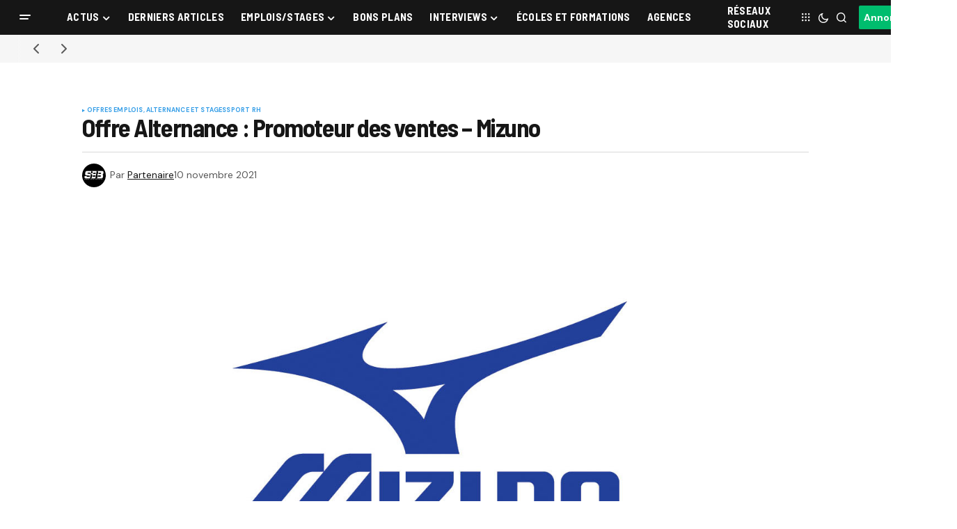

--- FILE ---
content_type: text/css; charset=utf-8
request_url: https://www.sportbuzzbusiness.fr/wp-content/cache/min/1/wp-content/plugins/atcreative-shortcodes/atcreative-shortcodes.css?ver=1768508334
body_size: 548
content:
.shortcode-content,.shortcode-information{background-color:#fff;padding:8px;box-shadow:0 0 5px #ccc}.shortcode-content p,.shortcode-information p{font-size:14px}.shortcode-content{margin-bottom:20px}.shortcode-information{margin-top:40px}.publicite-article-shortcode{background-color:#fff;border:1px solid #dfdfdf;padding:8px;margin-top:10px;margin-bottom:10px;box-shadow:0 0 5px #ccc}.texte-partenaire{padding-right:10px}.custom-post-shortcode{background-color:#fff;padding:8px;margin:10px 0;border:1px solid #dfdfdf;position:relative;min-height:132px;line-height:1.35em;box-shadow:0 0 5px #ccc}.shortcode-logo{float:left;border:1px solid #dfdfdf;margin-right:10px;max-width:115px;height:auto}.shortcode-title{font-weight:700;clear:none;vertical-align:middle}.shortcode-description{font-size:13px;color:#666}.shortcode-offre{color:red;font-weight:700;margin-top:8px}.shortcode-button{position:absolute;right:10px;bottom:10px;background-color:#1976d3;padding:10px 15px;color:#fff;text-decoration:none;border-radius:4px;margin-left:10px}.shortcode-date{position:absolute;right:10px;top:10px;font-size:.8em}@media (max-width:768px){.shortcode-logo{float:left}.shortcode-date{position:relative;font-size:.8em;padding-left:10px}}.partenaires-widget-content{display:flex;justify-content:space-between;flex-wrap:wrap}.partenaires-widget-content a{flex-basis:calc(50% - 10px);margin-right:20px;margin-bottom:20px}.partenaires-widget-content a:nth-child(2n){margin-right:0}.partenaires-widget-content img{max-width:130px;max-height:130px;width:auto;height:auto;display:block;margin:0 auto}.blue{text-align:center;margin:auto;display:block;max-width:280px;background:#0599d9;color:#fff}.title-widget{text-align:center;margin-bottom:15px;font-weight:600}

--- FILE ---
content_type: text/css; charset=utf-8
request_url: https://www.sportbuzzbusiness.fr/wp-content/cache/min/1/wp-content/plugins/communiques-presse/assets/css/style.css?ver=1768508334
body_size: 731
content:
.checkout-article-preview{border:1px solid #ccc;padding:15px;margin-bottom:20px}.article-modal{position:fixed;top:50%;left:50%;transform:translate(-50%,-50%);background:#fff;padding:20px;width:80%;max-width:500px;z-index:9999}.single-product .image-preview{margin-top:15px;margin-bottom:15px}.single-product #article_titre:focus,.woocommerce-input-wrapper input:focus{background:#fff!important;color:#000!important}.woocommerce div.product div.images.woocommerce-product-gallery{display:none}.woocommerce div.product div.summary{width:100%!important}.custom-product-content{margin-bottom:20px}.price{display:none}.product-price-before-add-to-cart .price{display:block}.product-price-before-add-to-cart .woocommerce-Price-amount{font-size:21px;font-weight:600}.extra-fields-image-upload{margin-top:15px}.woocommerce-checkout #single-content{width:95%}.woocommerce-checkout .woocommerce .col2-set .col-1{width:100%!important}.woocommerce-billing-fields__field-wrapper{width:100%}#billing_phone{height:43px;padding:0 20px;margin:0;background:#fff;color:#9a9a9a;border:1px solid #dedede;width:100%;font-family:oswaldregularitalic;font-size:1em}#billing_country_field .select2-selection{border:1px solid #dedede;margin:auto;height:43px;padding-top:6px}#billing_country_field #select2-billing_country-container{padding:0 20px;margin:auto;background:#fff;color:#9a9a9a;width:100%;font-family:oswaldregularitalic;font-size:1em}.single_add_to_cart_button,#place_order,.woocommerce-button{height:40px;padding:0 15px;line-height:40px;border-radius:3px;color:#fff!important;background-color:#0599d9!important;font-family:oswaldlight;font-size:.95em;text-transform:uppercase;transition:all .2s ease-out;font-weight:400!important;font-size:18px}.single_add_to_cart_button:hover,#place_order:hover,.woocommerce-button:hover{background:#0b0b0b!important;color:#fff!important}.single-product .price{text-align:center!important}.single_add_to_cart_button{display:block!important;margin:0 auto!important;text-align:center!important;float:none!important;min-width:185px!important}.order-again{display:none!important}.tabs.wc-tabs{display:none!important}.woocommerce-form-register,.woocommerce-form-login{padding:10px!important}#reg_role,#billing_role{color:#000!important}#billing_role:focus{background:#fff!important;color:#000!important}